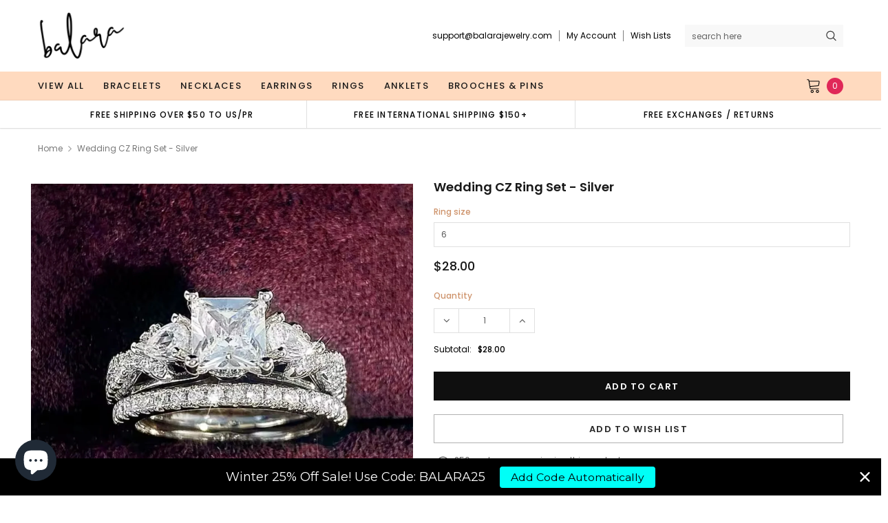

--- FILE ---
content_type: text/javascript
request_url: https://balarajewelry.com/cdn/shop/t/4/assets/jewelias.min.js?v=6205782163085242181613126317
body_size: 12425
content:
!function(m){var o=m("body"),i=(m("body"),m(document)),t=m("#showLeftPush"),a=(m("#cartToggle"),m("#dropdown-cart")),n=m(".nav-customer"),s=m(".wrapper-top-cart"),e=a.find(".no-items"),r=a.find(".has-items"),l=a.find(".mini-products-list"),d=localStorage.getItem("items")?JSON.parse(localStorage.getItem("items")):[];function c(e){e.change(function(){var e=m(this).closest(".swatch").attr("data-option-index"),t=m(this).val();m(this).closest("form").find(".single-option-selector").eq(e).val(t).trigger("change")})}if(m(".wrapper-overlay"),m(".collection-sidebar").length&&History.Adapter.bind(window,"statechange",function(){if(History.getState(),!v.isSidebarAjaxClick){v.sidebarParams();var e=v.sidebarCreateUrl();v.sidebarGetContent(e)}v.isSidebarAjaxClick=!1}),window.use_color_swatch&&(c(m(".swatch :radio")),Shopify.productOptionsMap={},Shopify.quickViewOptionsMap={},Shopify.updateOptionsInSelector=function(e,t){switch(Shopify.optionsMap=".product"===t?Shopify.productOptionsMap:Shopify.quickViewOptionsMap,e){case 0:var i="root",o=m(t+".single-option-selector:eq(0)");break;case 1:i=m(t+" .single-option-selector:eq(0)").val(),o=m(t+" .single-option-selector:eq(1)");break;case 2:i=m(t+" .single-option-selector:eq(0)").val(),i+=" / "+m(t+" .single-option-selector:eq(1)").val(),o=m(t+" .single-option-selector:eq(2)")}var a=o.val();o.empty();var n=Shopify.optionsMap[i];if(n&&n.length){for(var s=0;s<n.length;s++){var r=n[s],l=m("<option></option>").val(r).html(r);o.append(l)}m(t+' .swatch[data-option-index="'+e+'"] .swatch-element').each(function(){-1!==m.inArray(m(this).attr("data-value"),n)?m(this).removeClass("soldout").find(":radio").removeAttr("disabled","disabled"):m(this).addClass("soldout").find(":radio").removeAttr("checked").attr("disabled","disabled")}),-1!==m.inArray(a,n)&&o.val(a),o.trigger("change")}},Shopify.linkOptionSelectors=function(e,t){Shopify.optionsMap=".product"===t?Shopify.productOptionsMap:Shopify.quickViewOptionsMap;for(var i=0;i<e.variants.length;i++){var o=e.variants[i];if(o.available){if(Shopify.optionsMap.root=Shopify.optionsMap.root||[],Shopify.optionsMap.root.push(o.option1),Shopify.optionsMap.root=Shopify.uniq(Shopify.optionsMap.root),1<e.options.length){var a=o.option1;Shopify.optionsMap[a]=Shopify.optionsMap[a]||[],Shopify.optionsMap[a].push(o.option2),Shopify.optionsMap[a]=Shopify.uniq(Shopify.optionsMap[a])}3===e.options.length&&(a=o.option1+" / "+o.option2,Shopify.optionsMap[a]=Shopify.optionsMap[a]||[],Shopify.optionsMap[a].push(o.option3),Shopify.optionsMap[a]=Shopify.uniq(Shopify.optionsMap[a]))}}Shopify.updateOptionsInSelector(0,t),1<e.options.length&&Shopify.updateOptionsInSelector(1,t),3===e.options.length&&Shopify.updateOptionsInSelector(2,t),m(t+" .single-option-selector:eq(0)").change(function(){return Shopify.updateOptionsInSelector(1,t),3===e.options.length&&Shopify.updateOptionsInSelector(2,t),!0}),m(t+" .single-option-selector:eq(1)").change(function(){return 3===e.options.length&&Shopify.updateOptionsInSelector(2,t),!0})}),m(document).ready(function(){i.ajaxStart(function(){v.isAjaxLoading=!0}),i.ajaxStop(function(){v.isAjaxLoading=!1}),v.init(),m(document).on("shopify:section:load",v.initRelatedProductSlider).on("shopify:section:unload",v.initRelatedProductSlider).on("shopify:section:load",v.initProductSidebarSlider).on("shopify:section:unload",v.initProductSidebarSlider).on("shopify:section:load",v.initProductMoreview).on("shopify:section:unload",v.initProductMoreview).on("shopify:section:load",v.Page_brands).on("shopify:section:unload",v.Page_brands).on("shopify:section:load",v.initMobileMenu).on("shopify:section:unload",v.initMobileMenu).on("shopify:section:load",v.SlicksliderHP).on("shopify:section:unload",v.SlicksliderHP).on("shopify:section:load",v.initQuickView).on("shopify:section:unload",v.initQuickView).on("shopify:section:load",v.initslideshow).on("shopify:section:unload",v.initslideshow),m(document).on("click touchstart",function(e){var t=m(".lookbook-modal"),i=m(".hd-option");!t.is(e.target)&&0===t.has(e.target).length&&!i.is(e.target)&&0===i.has(e.target).length&&1024<window.innerWidth&&v.closeLookBookPopup()})}),m(window).off("resize.mobileMenu").on("resize.mobileMenu",function(){v.initMobileMenu()}),m(window).off("resize.initDropdownFooter").on("resize.initDropdownFooter",function(){v.initDropdownFooterMenu()}),m(document).keyup(function(e){27==e.keyCode&&(v.closeLookBookPopup(),clearTimeout(v.jeweliasTimeout),m(".modal").is(":visible")&&m(".modal").fadeOut(500))}),m(".template-collection").length||m(".template-product").length||m(".template-blog").length||m(".template-article").length){var p,u=m(window).width();m(window).off("resize.sidebarInitToggle").on("resize.sidebarInitToggle",function(){clearTimeout(p),p=setTimeout(function(){u!==m(window).width()&&(u=m(window).width())},50)})}var v={jeweliasTimeout:null,isSidebarAjaxClick:!1,isAjaxLoading:!1,init:function(){this.cookie_popup(),this.closeproductcms(),this.initSearchToggle(),this.initMobileMenu(),this.appendCustomerDropdownMobile(),this.appendCartDropdownMobile(),this.openCustomerDropDownMobile(),this.MultiOption(),this.initDropdownLogin(),this.initLookBookProduct(),this.initDropdownCart(),this.closeDropdown(),this.initColorSwatchGrid(),this.initScrollTop(),this.closeModal(),this.initAddToCart(),this.initQuickView(),this.initFixedTopMenu(),this.initDropdownSearch(),this.initDropdownMenu(),this.initDropdownFooterMenu(),this.SlicksliderHP(),this.slider_megamenu(),this.slider_promotion_bar(),this.initWishListIcons(),this.doAddOrRemoveWishlish(),m(".template-index").length&&this.initToDay(),(m(".template-index").length||m(".lookbook-content").length)&&this.initslideshow(),(m(".template-collection").length||m(".template-product").length||m(".template-blog").length||m(".template-article").length)&&(this.initProductSidebarSlider(),this.sidebarInitToggle()),m(".template-collection").length&&(this.initSidebar(),this.initToolbar(),this.sidebarMapPaging(),this.initInfiniteScrolling(),this.hide_filter()),m(".template-product").length&&(this.initProductMoreview(),this.initRelatedProductSlider(),this.initProductAddToCart(),this.initZoom(),this.initEventPopupNextPrevProduct(),this.initStickyAddtoCart(),this.initLookbookProductDescription()),m(".template-cart").length&&(this.initCartQty(),this.featuredproduct(m(".best-sell-product"))),m(".template-search").length&&(this.sidebarMapPaging(),this.sidebarParams(),this.initInfiniteScrolling()),m(".brands-page").length&&this.Page_brands(),m(".template-article").length&&this.initLookbookProductDescription(),m(".template-page").length&&m(".wishlist-page").length&&this.initWishLists()},cookie_popup:function(){m("#accept-cookies").show(),"closed"==m.cookie("cookieMessage")&&m("#accept-cookies").remove(),m("#accept-cookies .btn-accept").bind("click",function(){m("#accept-cookies").remove(),m.cookie("cookieMessage","closed",{expires:1,path:"/"})})},closeproductcms:function(){"closed"==m.cookie("closeproductcms")&&m(".product-cms-custom").remove(),m(".product-cms-custom a.close_cms").bind("click",function(){m(".product-cms-custom").remove(),m.cookie("closeproductcms","closed",{expires:1,path:"/"})})},initSearchToggle:function(){var e=m(".menu-mobile .searchToggle"),t=m(".site-header .header-wrapper .column-right .header-search");e.length&&e.off("click.initSearchToggle").on("click.initSearchToggle",function(e){e.preventDefault(),e.stopPropagation(),t.toggle(),m("html").toggleClass("open-search"),m(".header-wrapper .menu-mobile").toggleClass("search-open"),s.hasClass("is-open")&&s.removeClass("is-open"),n.hasClass("is-open")&&(n.removeClass("is-open"),m(".userToggle").removeClass("is-open"),m("html").removeClass("customer-open")),m("html").hasClass("menu-open")&&(m("html").css({overflow:""}),m("html").removeClass("menu-open"),m(".header-wrapper .menu-mobile").removeClass("open_menu"),m(".site-nav-dropdown").removeClass("open-menu"),m(".site-nav .dropdow-lv2").removeClass("open-menu"),m(".site-nav .top-brands").removeClass("open-menu"))})},initMobileMenu:function(){window.innerWidth<1025?t.is(":visible")&&(m(".site-header").outerHeight(),o.off("click.toggleNav","#showLeftPush").on("click.toggleNav","#showLeftPush",function(e){e.preventDefault(),e.stopPropagation(),m(".search-results").is(":visible")&&m(".search-results").hide(),m("html").hasClass("open-search")&&(m("html").removeClass("open-search"),m(".header-wrapper .menu-mobile").removeClass("search-open"),m(".header-search").hide()),s.hasClass("is-open")&&s.removeClass("is-open"),n.hasClass("is-open")&&(n.removeClass("is-open"),m(".userToggle").removeClass("is-open"),m("html").removeClass("customer-open")),t.toggleClass("open"),m(".header-wrapper .menu-mobile").toggleClass("open_menu"),m("html").toggleClass("menu-open"),m("html").hasClass("menu-open")?m("html").css({overflow:"hidden"}):(m("html").css({overflow:""}),m(".navigation .site-nav .site-nav-dropdown.open-menu, .navigation .site-nav .site-nav-dropdown .inner ul.dropdow-lv2.open-menu, .navigation .site-nav .site-nav-dropdown .top-brands").removeClass("open-menu").css({overflow:""}),m(".navigation .site-nav .icon-dropdown").removeClass("mobile-toggle-open")),m(".wrap-overlay, .wrapper-left .close-menu").on("click",function(){m(".header-wrapper .menu-mobile").removeClass("open_menu"),m("#showLeftPush").removeClass("open"),m(".site-nav-dropdown").removeClass("open-menu"),m(".dropdow-lv2").removeClass("open-menu"),m(".site-nav .top-brands").removeClass("open-menu"),m("html").removeClass("menu-open"),m("html").css({overflow:""}),m(".navigation .site-nav .site-nav-dropdown.open-menu, .navigation .site-nav .site-nav-dropdown .inner ul.dropdow-lv2.open-menu, .navigation .site-nav .site-nav-dropdown .top-brands").removeClass("open-menu").css({overflow:""}),m(".navigation .site-nav .icon-dropdown").removeClass("mobile-toggle-open")})}),v.initDropdownMenuMobile(),m(".ft-multi-cur").prependTo(m(".wrapper-navigation .hd-option"))):m(".wrapper-navigation .hd-option .ft-multi-cur").hide()},initDropdownMenuMobile:function(){if(window.innerWidth<1025){var e=m(".site-nav .dropdown, .site-nav .inner-wrap"),t=m(".site-nav .menu-mb-title"),i=m(".site-nav .dropdown a .icon-dropdown");dropdown=m(".site-nav li.dropdown"),dropdown2=m(".site-nav .inner-wrap"),dropdownTopBrand=m(".site-nav .top-brands"),i.off("click.current").on("click.current",function(e){e.preventDefault(),e.stopPropagation(),m(this).parent().next(".site-nav-dropdown, .dropdow-lv2").addClass("open-menu")}),e.find("a").on("click",function(e){e.stopPropagation()}),t.off("click.closeMenu").on("click.closeMenu",function(e){e.preventDefault(),e.stopPropagation(),m(this).parent().removeClass("open-menu")})}dropdown.off("click.current").on("click.current",function(e){e.preventDefault(),e.stopPropagation(),m(this).children(".site-nav-dropdown").addClass("open-menu")}),dropdown2.off("click.current").on("click.current",function(e){e.preventDefault(),e.stopPropagation(),m(this).children(".dropdow-lv2").addClass("open-menu")}),dropdownTopBrand.off("click.current").on("click.current",function(e){e.preventDefault(),e.stopPropagation(),m(this).toggleClass("open-menu")})},appendCustomerDropdownMobile:function(){window.innerWidth<1025&&m("#dropdown-customer").appendTo(".wrapper-container")},appendCartDropdownMobile:function(){window.innerWidth<768&&m(".wrapper-top-cart").appendTo(".wrapper-container")},initFixedTopMenu:function(){m(".fix-top").length&&1024<m(window).width()&&(m(".wrapper-navigation-sticky").on("sticky-start",function(){m("body").addClass("fixed_top")}),m(".wrapper-navigation-sticky").on("sticky-end",function(){m("body").removeClass("fixed_top")}),m(".wrapper-navigation-sticky").sticky({topSpacing:0,zIndex:100}))},initDropdownSearch:function(){m(".header-search .searchToggle").click(function(){m(".header-search .search-form").addClass("open_sear"),m("body").addClass("opensearfix")}),m(".header-search .icon-close-fix").click(function(){m(".header-search .search-form").is(":visible")&&(m(".header-search .search-form").removeClass("open_sear"),m("body").removeClass("opensearfix"))}),m(".header-search .search-form .bg-search").click(function(){m(".header-search .search-form").removeClass("open_sear"),m("body").removeClass("opensearfix"),m("html").removeClass("open-search"),m(".header-wrapper .menu-mobile").removeClass("search-open"),m(".header-search").hide()})},initDropdownMenu:function(){m(".nav-bar .site-nav .item").on("mouseover",function(e){m(".wrapper-navigation").addClass("overlay-open")}),m(".nav-bar .site-nav .item").on("mouseleave",function(e){m(".wrapper-navigation").removeClass("overlay-open")})},openCustomerDropDownMobile:function(e,t){m(".customer-links .userToggle").click(function(){m(window).width()<1025&&m("html").addClass("customer-open")})},doOpenDropdown:function(e,t){e.off("click.toogleDropdown").on("click.toogleDropdown",function(e){e.preventDefault(),e.stopPropagation(),m(".search-results").is(":visible")&&m(".search-results").hide(),m("html").hasClass("open-search")&&(m("html").removeClass("open-search"),m(".header-wrapper .menu-mobile").removeClass("search-open"),m(".header-search").hide()),m("html").hasClass("menu-open")&&(m("html").removeClass("menu-open"),m("html").css({overflow:""}),m(".header-wrapper .menu-mobile").removeClass("open_menu"),m(".site-nav-dropdown").removeClass("open-menu"),m(".site-nav .dropdow-lv2").removeClass("open-menu"),m(".site-nav .top-brands").removeClass("open-menu")),".nav-customer"==t?s.hasClass("is-open")&&(s.removeClass("is-open"),m(".userToggle").removeClass("is-open"),m("html").removeClass("customer-open")):".wrapper-top-cart"==t&&n.hasClass("is-open")&&(n.removeClass("is-open"),m(".userToggle").removeClass("is-open"),m("html").removeClass("customer-open")),m(t).toggleClass("is-open"),m(t).parent().find(".userToggle").toggleClass("is-open")})},closeDropdown:function(){i.off("click.closeDropdown").on("click.closeDropdown",function(e){(!m(e.target).closest("#dropdown-customer").length&&!m(e.target).closest(".nav-customer").length&&n.hasClass("is-open")||!m(e.target).closest("#dropdown-cart").length&&!m(e.target).closest(".wrapper-top-cart").length&&s.hasClass("is-open"))&&(s.removeClass("is-open"),n.removeClass("is-open"),m(".userToggle").removeClass("is-open"),m("html").removeClass("customer-open"))}),m("#dropdown-customer .close-menu").on("click",function(){m(".customer-links .userToggle").removeClass("is-open"),m(".customer-links .nav-customer").removeClass("is-open"),m("html").removeClass("customer-open")}),m(".wrapper-top-cart .close-menu").on("click",function(){m(".wrapper-top-cart").removeClass("is-open")})},initDropdownLogin:function(){v.doOpenDropdown(m(".header-wrapper .userToggle"),".nav-customer")},MultiOption:function(){var e=m(".lang-currency-groups .lang-switcher").find(".active").text().trim();m(".lang-currency-groups .hd_lang").text(e);var t=m(".lang-currency-groups #currencies").find(".active").text().trim();m(".lang-currency-groups .hd_currency").text(t);var i=m(".lang-currency-groups .lang-switcher").find(".active img").attr("data-src");m(".lang-currency-groups .lang-switcher .icon-lang img").attr({src:i}),m(".lang-currency-groups #currencies li").on("click",function(){var e=m(".lang-currency-groups #currencies").find(".active").text();m(".lang-currency-groups .hd_currency").text(e)}),m(document).click(function(e){var t=m(".footer-middle .lang-currency-groups.ft-multi-cur .lang-switcher");t.is(e.target)||0!==t.has(e.target).length||m(".footer-middle .lang-currency-groups .lang-switcher .language").slideUp(300)}),m(".footer-middle .lang-currency-groups.ft-multi-cur .lang-switcher").on("click",function(){m(".footer-middle .lang-currency-groups .lang-switcher .language").slideToggle(300)}),m(document).click(function(e){var t=m(".footer-middle .ft-multi-cur .currency-groups");t.is(e.target)||0!==t.has(e.target).length||m(".footer-middle .lang-currency-groups .currency-groups #currencies").slideUp(300)}),m(".footer-middle .lang-currency-groups.ft-multi-cur .currency-groups").on("click",function(){m(".footer-middle .lang-currency-groups .currency-groups #currencies").slideToggle(300)})},slider_megamenu:function(){m(".featuredProductCarousel").length&&m(".featuredProductCarousel").slick({infinite:!0,slidesToShow:1,slidesToScroll:1,dots:!0,arrows:!1,autoplay:!0}),m(".site-nav li").mouseover(function(){m(".featuredProductCarousel").get(0).slick.setPosition()})},slider_promotion_bar:function(){m(".promotion-bar .block-item-list").length&&m(".promotion-bar .block-item-list").slick({infinite:!0,slidesToShow:3,slidesToScroll:3,dots:!1,arrows:!0,autoplay:!0,nextArrow:'<button type="button" class="slick-next"><svg version="1.1" id="Capa_1" xmlns="http://www.w3.org/2000/svg" xmlns:xlink="http://www.w3.org/1999/xlink" x="0px" y="0px" width="284.935px" height="284.936px" viewBox="0 0 284.935 284.936" style="enable-background:new 0 0 284.935 284.936;" xml:space="preserve"><path d="M222.701,135.9L89.652,2.857C87.748,0.955,85.557,0,83.084,0c-2.474,0-4.664,0.955-6.567,2.857L62.244,17.133 c-1.906,1.903-2.855,4.089-2.855,6.567c0,2.478,0.949,4.664,2.855,6.567l112.204,112.204L62.244,254.677 c-1.906,1.903-2.855,4.093-2.855,6.564c0,2.477,0.949,4.667,2.855,6.57l14.274,14.271c1.903,1.905,4.093,2.854,6.567,2.854 c2.473,0,4.663-0.951,6.567-2.854l133.042-133.044c1.902-1.902,2.854-4.093,2.854-6.567S224.603,137.807,222.701,135.9z"/></svg></button>',prevArrow:'<button type="button" class="slick-prev"><svg version="1.1" id="Capa_1" xmlns="http://www.w3.org/2000/svg" xmlns:xlink="http://www.w3.org/1999/xlink" x="0px" y="0px" width="284.935px" height="284.936px" viewBox="0 0 284.935 284.936" style="enable-background:new 0 0 284.935 284.936;" xml:space="preserve"><path d="M110.488,142.468L222.694,30.264c1.902-1.903,2.854-4.093,2.854-6.567c0-2.474-0.951-4.664-2.854-6.563L208.417,2.857 C206.513,0.955,204.324,0,201.856,0c-2.475,0-4.664,0.955-6.567,2.857L62.24,135.9c-1.903,1.903-2.852,4.093-2.852,6.567 c0,2.475,0.949,4.664,2.852,6.567l133.042,133.043c1.906,1.906,4.097,2.857,6.571,2.857c2.471,0,4.66-0.951,6.563-2.857 l14.277-14.267c1.902-1.903,2.851-4.094,2.851-6.57c0-2.472-0.948-4.661-2.851-6.564L110.488,142.468z"/></svg></button>',speed:1e3,responsive:[{breakpoint:1025,settings:{arrows:!0}},{breakpoint:768,settings:{slidesToShow:1,slidesToScroll:1,arrows:!0}},{breakpoint:571,settings:{slidesToShow:1,slidesToScroll:1,arrows:!0}}]})},initslideshow:function(e,t,i,o){m(".slideslick").each(function(){var e=m(this),t=m(this).data("auto"),i=m(this).data("speed"),o=m(this).data("transition");v.slideshow(e,t,i,o)})},slideshow:function(e,t,i,o){e.length&&(e.not(".slick-initialized").slick({slidesToShow:1,slidesToScroll:1,autoplay:t,autoplaySpeed:i,fade:o,adaptiveHeight:!0,arrows:!0,nextArrow:'<button type="button" class="slick-next"><svg version="1.1" xmlns="http://www.w3.org/2000/svg" xmlns:xlink="http://www.w3.org/1999/xlink" width="30" height="30" viewBox="0 0 20 20"><path d="M5 20c-0.128 0-0.256-0.049-0.354-0.146-0.195-0.195-0.195-0.512 0-0.707l8.646-8.646-8.646-8.646c-0.195-0.195-0.195-0.512 0-0.707s0.512-0.195 0.707 0l9 9c0.195 0.195 0.195 0.512 0 0.707l-9 9c-0.098 0.098-0.226 0.146-0.354 0.146z"></path></svg></button>',prevArrow:'<button type="button" class="slick-prev"><svg version="1.1" xmlns="http://www.w3.org/2000/svg" xmlns:xlink="http://www.w3.org/1999/xlink" width="30" height="30" viewBox="0 0 20 20"><path d="M14 20c0.128 0 0.256-0.049 0.354-0.146 0.195-0.195 0.195-0.512 0-0.707l-8.646-8.646 8.646-8.646c0.195-0.195 0.195-0.512 0-0.707s-0.512-0.195-0.707 0l-9 9c-0.195 0.195-0.195 0.512 0 0.707l9 9c0.098 0.098 0.226 0.146 0.354 0.146z"></path></svg></button>',speed:1e3,dots:!0,responsive:[{breakpoint:1025,settings:{arrows:!1}}]}),m(e).on("afterChange",function(e,t,i){v.closeLookBookPopup()}))},featuredproduct:function(e){e.each(function(){var e=m(this).find(".products-grid");e.length&&e.not(".slick-initialized").slick({slidesToShow:e.data("row"),slidesToScroll:e.data("row"),arrows:!0,nextArrow:'<button type="button" class="slick-next"><svg xmlns="http://www.w3.org/2000/svg" xmlns:xlink="http://www.w3.org/1999/xlink" version="1.1" id="Layer_1" x="0px" y="0px" viewBox="0 0 17 33" xml:space="preserve"><g id="e4eb89a6-f885-43b8-9259-0d6b1516fab0"><g id="_x38_e584754-6657-46f1-a9d8-2cfd6623b552"><g><polygon points="14.9,14.5 0,0 0,3.7 11.1,14.5 13.2,16.5 11.1,18.5 0,29.3 0,33 14.9,18.5 17,16.5 "/></g></g></g></svg></button>',prevArrow:'<button type="button" class="slick-prev"><svg xmlns="http://www.w3.org/2000/svg" viewBox="0 0 17 33"><g id="7f9a1925-e8c7-4614-8787-3c6095a9f6e1" data-name="Layer 2"><g id="c9b7920a-81fa-4bfe-ad13-4da717c6854b" data-name="Layer 1"><g id="c2d982ff-0cf6-4220-b365-47f30d708fea" data-name="e4eb89a6-f885-43b8-9259-0d6b1516fab0"><g id="f51d455e-6b9c-4c4e-96db-a5004582beda" data-name="8e584754-6657-46f1-a9d8-2cfd6623b552"><polygon points="0 16.5 2.1 18.5 17 33 17 29.3 5.9 18.5 3.8 16.5 5.9 14.5 17 3.7 17 0 2.1 14.5 0 16.5"/></g></g></g></g></svg></button>',speed:1e3,responsive:[{breakpoint:1025,settings:{slidesToShow:3,slidesToScroll:3,dots:!0,arrows:!1}},{breakpoint:767,settings:{slidesToShow:2,slidesToScroll:2,dots:!0,arrows:!1}},{breakpoint:360,settings:{slidesToShow:1,slidesToScroll:1,dots:!0,arrows:!1}}]})})},closeLookBookPopup:function(){m(".lookbook-modal").fadeOut(100)},initLookbookProductDescription:function(){m(".product-lookbook:not(.grouped-lb)").find(".glyphicon").length&&m(document).on("click",".product-lookbook .glyphicon",function(e){e.preventDefault(),e.stopPropagation();m(this).data("text");var t=$(this).parent().data("handle"),i=m(this);v.doAjaxLookbookProductDescription(t,i),m(".lookbook-modal .close-modal").on("click",function(){v.closeLookBookPopup()})})},doAjaxLookbookProductDescription:function(e,t){if(1024<window.innerWidth){var i=(a=m(t).offset()).top+10+"px",o=(n=a.left)+40+"px";t.closest(".product-lookbook").innerWidth()-n<290&&(o=n-290+"px")}else{var a,n;i=(a=m(t).offset()).top,o=(n=a.left)+40+"px",t.closest(".product-lookbook").innerWidth()-n<290&&(o=n-290+"px")}m.ajax({type:"get",url:"/products/"+e+"?view=json",success:function(e){m(".lookbook-modal").addClass("lb-des").fadeIn(500).css({left:o,top:i}),m(".lookbook-modal .lookbook-content").html(e),v.translateBlock(".lookbook-content"),m(".ajax-lookbook-modal").fadeIn(500)},error:function(e,t){v.hideLoading(),m(".ajax-error-message").text(m.parseJSON(e.responseText).description),v.showModal(".ajax-error-modal")}})},Slickslider:function(e,t,i,o,a,n,s,r,l,d,c){e.not(".slick-initialized").slick({infinite:!1,slidesToShow:t,slidesToScroll:1,arrows:n,dots:s,fade:l,autoplay:r,autoplaySpeed:5e3,nextArrow:'<button type="button" class="slick-next"><svg xmlns="http://www.w3.org/2000/svg" xmlns:xlink="http://www.w3.org/1999/xlink" version="1.1" id="Layer_1" x="0px" y="0px" viewBox="0 0 17 33" xml:space="preserve"><g id="e4eb89a6-f885-43b8-9259-0d6b1516fab0"><g id="_x38_e584754-6657-46f1-a9d8-2cfd6623b552"><g><polygon points="14.9,14.5 0,0 0,3.7 11.1,14.5 13.2,16.5 11.1,18.5 0,29.3 0,33 14.9,18.5 17,16.5 "/></g></g></g></svg></button>',prevArrow:'<button type="button" class="slick-prev"><svg xmlns="http://www.w3.org/2000/svg" viewBox="0 0 17 33"><g id="7f9a1925-e8c7-4614-8787-3c6095a9f6e1" data-name="Layer 2"><g id="c9b7920a-81fa-4bfe-ad13-4da717c6854b" data-name="Layer 1"><g id="c2d982ff-0cf6-4220-b365-47f30d708fea" data-name="e4eb89a6-f885-43b8-9259-0d6b1516fab0"><g id="f51d455e-6b9c-4c4e-96db-a5004582beda" data-name="8e584754-6657-46f1-a9d8-2cfd6623b552"><polygon points="0 16.5 2.1 18.5 17 33 17 29.3 5.9 18.5 3.8 16.5 5.9 14.5 17 3.7 17 0 2.1 14.5 0 16.5"/></g></g></g></g></svg></button>',speed:500,responsive:[{breakpoint:1025,settings:{slidesToShow:i,slidesToScroll:1,dots:c,arrows:d,autoplay:r}},{breakpoint:991,settings:{slidesToShow:o,slidesToScroll:1,dots:c,arrows:d,autoplay:r}},{breakpoint:767,settings:{slidesToShow:a,slidesToScroll:1,dots:c,arrows:d,autoplay:r}},{breakpoint:370,settings:{slidesToShow:1,slidesToScroll:1,dots:c,arrows:d,autoplay:r}}]})},SlicksliderHP:function(){m(".has-slick").each(function(){var e=m(this),t=m(this).data("row"),i=m(this).data("rowtb"),o=m(this).data("rowtblg"),a=m(this).data("rowbm");if(m(this).hasClass("not-arrows"))var n=!1,s=!0,r=!0,l=m(this).data("fade");else l=r=s=!(n=!0);if(m(this).hasClass("has-arrows"))var d=!1,c=!0;else c=!(d=!1);v.Slickslider(e,t,i,o,a,n,s,r,l,d,c)})},clickDropdownCart:function(){v.doOpenDropdown(m(".wrapper-navigation .cartToggle"),".wrapper-top-cart")},initDropdownCart:function(){v.clickDropdownCart(),v.checkItemsInDropdownCart(),v.removeItemDropdownCart()},initColorSwatchGrid:function(){m(window).width(),m(document).on("click",".item-swatch li label",function(){m(".item-swatch li label").removeClass("active"),m(this).addClass("active");var e=m(this).data("img");return m(this).parents(".product-item").find(".product-grid-image img.images-one").attr({src:e}),!1})},initScrollTop:function(){m(window).scroll(function(){220<m(this).scrollTop()?m("#back-top").fadeIn(400):m("#back-top").fadeOut(400)}),m("#back-top").off("click.scrollTop").on("click.scrollTop",function(e){return e.preventDefault(),e.stopPropagation(),m("html, body").animate({scrollTop:0},400),!1})},initProductSidebarSlider:function(){m(".sidebar .widget-featured-product").each(function(){var e=m(this).find(".products-grid");e.length&&!e.hasClass("slick-initialized")&&e.slick({dots:!0,slidesToScroll:1,slidesToShow:1,verticalSwiping:!1,nextArrow:'<button type="button" class="slick-next"><svg xmlns="http://www.w3.org/2000/svg" xmlns:xlink="http://www.w3.org/1999/xlink" version="1.1" id="Layer_1" x="0px" y="0px" viewBox="0 0 17 33" xml:space="preserve"><g id="e4eb89a6-f885-43b8-9259-0d6b1516fab0"><g id="_x38_e584754-6657-46f1-a9d8-2cfd6623b552"><g><polygon points="14.9,14.5 0,0 0,3.7 11.1,14.5 13.2,16.5 11.1,18.5 0,29.3 0,33 14.9,18.5 17,16.5 "/></g></g></g></svg></button>',prevArrow:'<button type="button" class="slick-prev"><svg xmlns="http://www.w3.org/2000/svg" viewBox="0 0 17 33"><g id="7f9a1925-e8c7-4614-8787-3c6095a9f6e1" data-name="Layer 2"><g id="c9b7920a-81fa-4bfe-ad13-4da717c6854b" data-name="Layer 1"><g id="c2d982ff-0cf6-4220-b365-47f30d708fea" data-name="e4eb89a6-f885-43b8-9259-0d6b1516fab0"><g id="f51d455e-6b9c-4c4e-96db-a5004582beda" data-name="8e584754-6657-46f1-a9d8-2cfd6623b552"><polygon points="0 16.5 2.1 18.5 17 33 17 29.3 5.9 18.5 3.8 16.5 5.9 14.5 17 3.7 17 0 2.1 14.5 0 16.5"/></g></g></g></g></svg></button>'})})},sidebarParams:function(){if(Shopify.queryParams={},location.search.length)for(var e,t=0,i=location.search.substr(1).split("&");t<i.length;t++)1<(e=i[t].split("=")).length&&(Shopify.queryParams[decodeURIComponent(e[0])]=decodeURIComponent(e[1]))},showLoading:function(){m(".loading-modal").show()},hideLoading:function(){m(".loading-modal").hide()},showModal:function(e){m(e).fadeIn(500),v.jeweliasTimeout=setTimeout(function(){m(e).fadeOut(500)},5e3)},closeModal:function(){m(".continue-shopping").click(function(){clearTimeout(v.ellaTimeout),m(".ajax-success-modal").fadeOut(500)}),m(".close-modal").click(function(e){e.preventDefault(),e.stopPropagation(),clearTimeout(v.jeweliasTimeout),m(".ajax-success-modal").fadeOut(500)})},checkNeedToConvertCurrency:function(){return window.show_multiple_currencies&&Currency.currentCurrency!=shopCurrency},sidebarMapEvents:function(){v.sidebarMapCategories(),v.sidebarMapTagEvents()},toolbarMapEvents:function(){v.sidebarParams(),v.sidebarMapView(),v.sidebarMapSorting()},initSidebar:function(){m(".collection-sidebar").length&&(v.sidebarParams(),v.sidebarMapEvents(),v.sidebarMapClear(),v.sidebarMapClearAll())},initToolbar:function(){v.initDropdownFilterSortby(),v.toolbarMapEvents()},sidebarMapPaging:function(){o.off("click.initMapPaging",".pagination-page a").on("click.initMapPaging",".pagination-page a",function(e){var t=m("head title").text();e.preventDefault(),e.stopPropagation();var i=m(this).attr("href").match(/page=\d+/g);if(i&&(Shopify.queryParams.page=parseInt(i[0].match(/\d+/g)),Shopify.queryParams.page)){var o=v.sidebarCreateUrl();v.isSidebarAjaxClick=!0,History.pushState({param:Shopify.queryParams},o,o),t=m("head title").text(t),v.sidebarGetContent(o);var a=m(".template-collection .row-bt, .search-page").offset().top;m("body,html").animate({scrollTop:a},600)}})},initInfiniteScrolling:function(){var i=m(".infinite-scrolling");0<i.length&&(o.off("click.initInfiniteScrolling",".infinite-scrolling a").on("click.initInfiniteScrolling",".infinite-scrolling a",function(e){e.preventDefault(),e.stopPropagation(),m(this).hasClass("disabled")||v.doInfiniteScrolling()}),window.infinity_scroll_feature&&(window.infinitPos=0,m(window).scroll(function(e){var t=i.offset().top;m(this).scrollTop()>t-600&&1e3<m(this).scrollTop()-window.infinitPos&&(window.infinitPos=m(this).scrollTop(),m(".infinite-scrolling a").trigger("click"),e.stopPropagation(),e.preventDefault())})))},doInfiniteScrolling:function(e){var o=m(".block-row .products-grid");if(o.length||(o=m(".block-row .product-list")),o){var a=m(".infinite-scrolling a");m.ajax({type:"GET",url:a.attr("href"),beforeSend:function(){v.showLoading()},success:function(e){v.hideLoading();var t=m(e).find(".block-row .products-grid");if(t.length||(t=m(e).find(".block-row .product-list")),t.length){if(o.append(t.children()),t.each(function(e){v.initWishListIcons()}),v.translateBlock(".main-content"),0<m(e).find(".infinite-scrolling").length)a.attr("href",m(e).find(".infinite-scrolling a").attr("href"));else{var i=window.inventory_text.no_more_product;window.multi_lang&&translator.isLang2()&&(i=window.lang2.collections.general.no_more_product),a.html(i).addClass("disabled")}if(v.checkNeedToConvertCurrency()&&Currency.convertAll(window.shop_currency,m("#currencies .active").attr("data-currency"),"span.money","money_format"),0<m(".spr-badge").length)return window.SPR.registerCallbacks(),window.SPR.initRatingHandler(),window.SPR.initDomEls(),window.SPR.loadProducts(),window.SPR.loadBadges()}},error:function(e,t){v.hideLoading(),m(".ajax-error-message").text(m.parseJSON(e.responseText).description),v.showModal(".ajax-error-modal")},dataType:"html"})}},sidebarMapCategories:function(){0<m(".collection-sidebar .sidebar-links .widget-content .all-categories-list").length&&m(".collection-sidebar .sidebar-links .widget-content ul li").each(function(){m(this).children("a").hasClass("active")&&m(this).addClass("current-cat"),m(this).hasClass("current-cat")&&(m(this).children(".dropdown-cat").addClass("cat-expanded").siblings(".icon-dropdown").addClass("is-clicked"),m(this).parents(".dropdown-cat").addClass("cat-expanded").siblings(".icon-dropdown").addClass("is-clicked")),m(this).find("> .icon-dropdown").on("click",function(){m(this).parent().siblings().find("> .icon-dropdown").removeClass("is-clicked"),m(this).parent().siblings().find("> .dropdown-cat").slideUp("slow"),m(this).parent().find("> .dropdown-cat").slideToggle("slow"),m(this).hasClass("is-clicked")?m(this).removeClass("is-clicked"):m(this).addClass("is-clicked")})})},sidebarMapTagEvents:function(){m(".sidebar-tag .list-tags a, .sidebar-tag .list-tags label, .refined .selected-tag").off("click.checkedTag").on("click.checkedTag",function(e){e.preventDefault(),e.stopPropagation();var t=[];if(Shopify.queryParams.constraint&&(t=Shopify.queryParams.constraint.split("+")),!window.enable_sidebar_multiple_choice&&!m(this).prev().is(":checked")){var i,o,a=m(this).closest(".sidebar-tag, .refined-widgets").find("input:checked");a.length&&(i=a.val())&&0<=(o=t.indexOf(i))&&t.splice(o,1)}(i=m(this).prev().val())&&(0<=(o=t.indexOf(i))?t.splice(o,1):t.push(i)),t.length?Shopify.queryParams.constraint=t.join("+"):delete Shopify.queryParams.constraint,v.sidebarAjaxClick()})},sidebarMapClear:function(){m(".sidebar-tag").each(function(){var t=m(this);t.find("input:checked").length&&t.find(".clear").show().click(function(e){e.preventDefault(),e.stopPropagation();var i=[];Shopify.queryParams.constraint&&(i=Shopify.queryParams.constraint.split("+")),t.find("input:checked").each(function(){var e=m(this).val();if(e){var t=i.indexOf(e);0<=t&&i.splice(t,1)}}),i.length?Shopify.queryParams.constraint=i.join("+"):delete Shopify.queryParams.constraint,v.sidebarAjaxClick()})})},sidebarMapClearAll:function(){var e=".refined-widgets a.clear-all";m(e),o.off("click.clearAllTags",e).on("click.clearAllTags",e,function(e){e.preventDefault(),e.stopPropagation(),delete Shopify.queryParams.constraint,delete Shopify.queryParams.q,v.sidebarAjaxClick()})},sidebarMapView:function(){var e=".toolbar .view-mode .view-as";m(e),o.off("click.mapView",e).on("click.mapView",e,function(e){e.preventDefault(),e.stopPropagation(),m(this).hasClass("active")||(m(this).hasClass("list")?Shopify.queryParams.view="list":Shopify.queryParams.view="",v.sidebarAjaxClick(),m(".view-mode .view-as.active").removeClass("active"),m(this).addClass("active"))})},initDropdownFilterSortby:function(){var t=".filter-sortby .label-tab";o.off("click.dropdownFilterSortby",t).on("click.dropdownFilterSortby",t,function(e){e.preventDefault(),e.stopPropagation(),m(this).toggleClass("active").next(".dropdown-menu").toggle()}),i.off("click.hideFilterSortby").on("click.hideFilterSortby",function(e){!m(e.target).closest(".filter-sortby .dropdown-menu").length&&m(t).hasClass("active")&&m(t).removeClass("active").next(".dropdown-menu").hide()})},sidebarMapSorting:function(){var n=m(".filter-sortby li span");if(o.off("click.sortBy",".filter-sortby li span").on("click.sortBy",".filter-sortby li span",function(e){e.preventDefault(),e.stopPropagation();var t=m(this),i=t.parent(),o=t.text(),a=m(".filter-sortby .label-tab .label-text");i.hasClass("active")||(Shopify.queryParams.sort_by=m(this).attr("data-href"),v.sidebarAjaxClick(),a.text(o)),n.not(t).parent().removeClass("active"),t.parent().addClass("active"),m(".filter-sortby .label-tab").removeClass("active").next(".dropdown-menu").hide()}),Shopify.queryParams.sort_by){var e=Shopify.queryParams.sort_by,t=m(".filter-sortby span[data-href='"+e+"']").text();m(".filter-sortby .label-tab .label-text").text(t),m(".filter-sortby li.active").removeClass("active"),m(".filter-sortby span[data-href='"+e+"']").parent().addClass("active")}else t=m(".filter-sortby .dropdown-menu .active").text(),m(".filter-sortby .label-tab .label-text").text(t)},sidebarAjaxClick:function(e){var t=m("head title").text();delete Shopify.queryParams.page;var i=v.sidebarCreateUrl(e);v.isSidebarAjaxClick=!0,History.pushState({param:Shopify.queryParams},i,i),m("head title").text(t),v.sidebarGetContent(i)},sidebarCreateUrl:function(e){var t=m.param(Shopify.queryParams).replace(/%2B/g,"+");return e?""!=t?e+"?"+t:e:location.pathname+"?"+t},sidebarInitToggle:function(){m(".sidebar-label .sidebar-button"),m(".sidebar-label .sidebar-button").click(function(){m(".col-sidebar").toggleClass("open"),m("html").toggleClass("open-sidebar"),m(".wrap-overlay, .close-sidebar").click(function(){m("html").removeClass("open-sidebar"),m(".col-sidebar").removeClass("open")})});var e=".sidebar-custom .widget-header",t=m(e);window.innerWidth<992?t.addClass("open"):t.removeClass("open"),o.off("click.slideToogle",e).on("click.slideToogle",e,function(e){clearTimeout(v.jeweliasTimeout),v.jeweliasTimeout=setTimeout(function(){m(".widget-product .products-grid").slick("unslick"),m(".widget-product .products-grid").find(".slick-list").removeAttr("style"),v.initProductSidebarSlider()},50),m(this).toggleClass("open"),m(this).next().slideToggle()})},sidebarGetContent:function(e){v.isAjaxLoading||m.ajax({type:"get",url:e,beforeSend:function(){v.showLoading()},success:function(e){v.sidebarMapData(e),v.translateBlock(".main-content"),v.initColorSwatchGrid(),v.sidebarMapTagEvents(),v.sidebarMapClear(),v.hideLoading(),window.innerWidth<992&&m(".col-sidebar .sidebar-label").is(":visible")?m(".sidebar").removeClass("open").slideUp(600):m(".sidebar").css({display:""})},error:function(e,t){v.hideLoading(),m(".ajax-error-message").text(m.parseJSON(e.responseText).description),v.showModal(".ajax-error-modal")}})},sidebarMapData:function(e){var t=m(".col-main .products-grid");0==t.length&&(t=m(".col-main .product-list"));var i=m(e).find(".col-main .products-grid");if(0==i.length&&(i=m(e).find(".col-main .product-list")),0<i.length&&i.hasClass("products-grid"),t.replaceWith(i),v.checkNeedToConvertCurrency()&&Currency.convertAll(window.shop_currency,m("#currencies .active").attr("data-currency"),"span.money","money_format"),0<m(".toolbar .padding").length?m(".toolbar .padding").replaceWith(m(e).find(".toolbar .padding")):m(".toolbar-right").append(m(e).find(".toolbar-right .padding")),0<m(".collection-padding").length?m(".collection-padding").replaceWith(m(e).find(".collection-padding")):m(".collections-content-product").append(m(e).find(".collection-padding")),0<m(".template-search").length&&m(".padding").replaceWith(m(e).find(".padding")),m(".refined-widgets").replaceWith(m(e).find(".refined-widgets")),m(".sidebar-block").replaceWith(m(e).find(".sidebar-block")),m(".breadcrumb .bd-title").replaceWith(m(e).find(".breadcrumb .bd-title")),m(".cat-content").replaceWith(m(e).find(".cat-content")),m(".page-header h2").replaceWith(m(e).find(".page-header h2")),m("head title").text(m(e).filter("title").text()),v.initProductSidebarSlider(),v.initWishListIcons(),0<m(".spr-badge").length)return window.SPR.registerCallbacks(),window.SPR.initRatingHandler(),window.SPR.initDomEls(),window.SPR.loadProducts(),window.SPR.loadBadges()},translateBlock:function(e){window.multi_lang&&translator.isLang2()&&translator.doTranslate(e)},translateText:function(e){if(!window.multi_lang||e.indexOf("|")<0)return e;if(window.multi_lang){var t=e.split("|");return translator.isLang2()?t[1]:t[0]}},initProductMoreview:function(){m(".template-product .pro-page").hasClass("halo-product-gallery")?v.initVerticalMoreview():v.initDefaultMoreview()},initDefaultMoreview:function(){var e=m(".product .slider-for"),t=m(".product .slider-nav");if(m(".product .product-img-box").hasClass("vertical"))var i=!0;else m(".product .product-img-box").hasClass("horizontal")&&(i=!1);if(m(".template-product .sidebar").length)var o=5;else o=m(".product .product-img-box").hasClass("horizontal")?6:5;e.hasClass("slick-initialized")||t.hasClass("slick-initialized")||(e.slick({slidesToShow:1,slidesToScroll:1,arrows:!1,fade:!0,verticalSwiping:!1,asNavFor:t}),t.slick({infinite:!0,slidesToShow:o,slidesToScroll:1,vertical:i,asNavFor:e,verticalSwiping:!1,dots:!1,focusOnSelect:!0,nextArrow:'<button type="button" class="slick-next"><svg xmlns="http://www.w3.org/2000/svg" xmlns:xlink="http://www.w3.org/1999/xlink" version="1.1" id="Layer_1" x="0px" y="0px" viewBox="0 0 17 33" xml:space="preserve"><g id="e4eb89a6-f885-43b8-9259-0d6b1516fab0"><g id="_x38_e584754-6657-46f1-a9d8-2cfd6623b552"><g><polygon points="14.9,14.5 0,0 0,3.7 11.1,14.5 13.2,16.5 11.1,18.5 0,29.3 0,33 14.9,18.5 17,16.5 "/></g></g></g></svg></button>',prevArrow:'<button type="button" class="slick-prev"><svg xmlns="http://www.w3.org/2000/svg" viewBox="0 0 17 33"><g id="7f9a1925-e8c7-4614-8787-3c6095a9f6e1" data-name="Layer 2"><g id="c9b7920a-81fa-4bfe-ad13-4da717c6854b" data-name="Layer 1"><g id="c2d982ff-0cf6-4220-b365-47f30d708fea" data-name="e4eb89a6-f885-43b8-9259-0d6b1516fab0"><g id="f51d455e-6b9c-4c4e-96db-a5004582beda" data-name="8e584754-6657-46f1-a9d8-2cfd6623b552"><polygon points="0 16.5 2.1 18.5 17 33 17 29.3 5.9 18.5 3.8 16.5 5.9 14.5 17 3.7 17 0 2.1 14.5 0 16.5"/></g></g></g></g></svg></button>',responsive:[{breakpoint:1200,settings:{slidesToShow:4,slidesToScroll:1}},{breakpoint:991,settings:{slidesToShow:4,slidesToScroll:1}},{breakpoint:768,settings:{vertical:!1,slidesToShow:5,slidesToScroll:1,dots:!1,arrows:!0}},{breakpoint:380,settings:{vertical:!1,slidesToShow:4,slidesToScroll:1,dots:!1,arrows:!0}},{breakpoint:360,settings:{vertical:!1,slidesToShow:3,slidesToScroll:1,dots:!1,arrows:!0}}]}))},initVerticalMoreview:function(){var e=m(".product .slider-for"),t=m(".product .slider-nav");if(e.hasClass("slick-initialized")||t.hasClass("slick-initialized")||t.slick({infinite:!0,slidesToShow:5,slidesToScroll:1,vertical:!0,verticalSwiping:!1,dots:!1,focusOnSelect:!0,nextArrow:'<button type="button" class="slick-next"><svg xmlns="http://www.w3.org/2000/svg" xmlns:xlink="http://www.w3.org/1999/xlink" version="1.1" id="Layer_1" x="0px" y="0px" viewBox="0 0 17 33" xml:space="preserve"><g id="e4eb89a6-f885-43b8-9259-0d6b1516fab0"><g id="_x38_e584754-6657-46f1-a9d8-2cfd6623b552"><g><polygon points="14.9,14.5 0,0 0,3.7 11.1,14.5 13.2,16.5 11.1,18.5 0,29.3 0,33 14.9,18.5 17,16.5 "/></g></g></g></svg></button>',prevArrow:'<button type="button" class="slick-prev"><svg xmlns="http://www.w3.org/2000/svg" viewBox="0 0 17 33"><g id="7f9a1925-e8c7-4614-8787-3c6095a9f6e1" data-name="Layer 2"><g id="c9b7920a-81fa-4bfe-ad13-4da717c6854b" data-name="Layer 1"><g id="c2d982ff-0cf6-4220-b365-47f30d708fea" data-name="e4eb89a6-f885-43b8-9259-0d6b1516fab0"><g id="f51d455e-6b9c-4c4e-96db-a5004582beda" data-name="8e584754-6657-46f1-a9d8-2cfd6623b552"><polygon points="0 16.5 2.1 18.5 17 33 17 29.3 5.9 18.5 3.8 16.5 5.9 14.5 17 3.7 17 0 2.1 14.5 0 16.5"/></g></g></g></g></svg></button>',responsive:[{breakpoint:1199,settings:{slidesToShow:4,slidesToScroll:1,vertical:!0}},{breakpoint:991,settings:{slidesToShow:3,slidesToScroll:1,dots:!1,vertical:!0}},{breakpoint:768,settings:{slidesToShow:5,slidesToScroll:1,dots:!1,arrows:!0,vertical:!1,asNavFor:e}},{breakpoint:380,settings:{slidesToShow:4,slidesToScroll:1,dots:!1,arrows:!0,vertical:!1,asNavFor:e}},{breakpoint:360,settings:{slidesToShow:3,slidesToScroll:1,dots:!1,arrows:!0,vertical:!1,asNavFor:e}}]}),m(window).width()<=767&&(e.hasClass("slick-initialized")||e.slick({infinite:!0,slidesToShow:1,slidesToScroll:1,verticalSwiping:!1,dots:!1,arrows:!1,focusOnSelect:!0,asNavFor:t})),767<m(window).width()){var i=m(".product-img-box .slider-for .thumb img").height();i>m(".product-img-box .product-thumb-wrapper .slick-list").height()?m(".product-img-box .contain-images-pr .product-thumb-wrapper .slider-nav-wrapper").css({height:i}):m(".product-img-box .contain-images-pr .product-thumb-wrapper .slider-nav-wrapper").css({height:"auto"}),m(".halo-product-gallery").find('.contain-images-pr [href*="#img-"]').on("click",function(e){e.preventDefault(),m("html, body").animate({scrollTop:m(m(this).attr("href")).offset().top},300)})}},initRelatedProductSlider:function(){if(m(".template-product").find(".sidebar").length)var e=3;else e=5;var t=m(".related-products"),i=t.find(".products-grid");t.length&&i.slick({infinite:!1,speed:500,slidesToShow:e,slidesToScroll:1,dots:!1,nextArrow:'<button type="button" class="slick-next"><svg xmlns="http://www.w3.org/2000/svg" xmlns:xlink="http://www.w3.org/1999/xlink" version="1.1" id="Layer_1" x="0px" y="0px" viewBox="0 0 17 33" xml:space="preserve"><g id="e4eb89a6-f885-43b8-9259-0d6b1516fab0"><g id="_x38_e584754-6657-46f1-a9d8-2cfd6623b552"><g><polygon points="14.9,14.5 0,0 0,3.7 11.1,14.5 13.2,16.5 11.1,18.5 0,29.3 0,33 14.9,18.5 17,16.5 "/></g></g></g></svg></button>',prevArrow:'<button type="button" class="slick-prev"><svg xmlns="http://www.w3.org/2000/svg" viewBox="0 0 17 33"><g id="7f9a1925-e8c7-4614-8787-3c6095a9f6e1" data-name="Layer 2"><g id="c9b7920a-81fa-4bfe-ad13-4da717c6854b" data-name="Layer 1"><g id="c2d982ff-0cf6-4220-b365-47f30d708fea" data-name="e4eb89a6-f885-43b8-9259-0d6b1516fab0"><g id="f51d455e-6b9c-4c4e-96db-a5004582beda" data-name="8e584754-6657-46f1-a9d8-2cfd6623b552"><polygon points="0 16.5 2.1 18.5 17 33 17 29.3 5.9 18.5 3.8 16.5 5.9 14.5 17 3.7 17 0 2.1 14.5 0 16.5"/></g></g></g></g></svg></button>',responsive:[{breakpoint:1200,settings:{slidesToShow:3,slidesToScroll:1}},{breakpoint:1025,settings:{slidesToShow:3,slidesToScroll:1,arrows:!1,dots:!0}},{breakpoint:992,settings:{slidesToShow:3,slidesToScroll:1,arrows:!1,dots:!0}},{breakpoint:768,settings:{slidesToShow:2,slidesToScroll:1,dots:!0,arrows:!1}},{breakpoint:370,settings:{slidesToShow:1,slidesToScroll:1,dots:!0,arrows:!1}}]})},initZoom:function(){1025<=m(window).width()?m(".product-photo-container .fancybox").zoom():m(".product-photo-container .fancybox").trigger("zoom.destroy")},initToDay:function(){m(document).on("click",".add-to-day",function(e){if(e.preventDefault(),"disabled"!=m(this).attr("disabled")){var t=m(".todays-deal").attr("id");if(t=t.match(/\d+/g),window.ajax_cart){var i=m("#td-"+t+"  select[name=id]").val();i=i||m("#td-"+t+" input[name=id]").val();var o=m("#td-"+t+" form input[name=quantity]").val();o=o||1;var a=m(".todays-deal .product-title").html(),n=m(this).closest("form").data("vendor"),s=m(".todays-deal .pro-img-home .item-img img").attr("src");v.doAjaxAddToCart(i,o,a,n,s)}else m(this).closest("form").submit()}return!1})},initAddToCart:function(){window.setTimeout(function(){0<m(".add-to-cart-btn").length&&m(document).on("click",".add-to-cart-btn",function(e){if(e.preventDefault(),"disabled"!=m(this).attr("disabled")){var t=m(this).parents(".product-item"),i=(m(t).attr("id"),m(t).find(".product-grid-image").data("handle"),m(t).find("form"),$(this).closest("form").serialize());if(window.ajax_cart){var o=m(t).find(".product-title").html(),a=(m(this).closest("form").data("vendor"),m(t).find(".product-grid-image img").attr("src"));v.doAjaxAddToCart(i,o,a)}else m(this).closest("form").submit()}return!1})},1e3)},initProductAddToCart:function(){m("#product-add-to-cart").length&&o.off("click.addToCartProduct","#product-add-to-cart").on("click.addToCartProduct","#product-add-to-cart",function(e){if(e.preventDefault(),e.stopPropagation(),"disabled"!=m(this).attr("disabled"))var t=$(this).closest("form").serialize();if(window.ajax_cart){var i=m(".product-title h2").html(),o=(m(this).closest("form").data("vendor"),m('.slick-current img[id|="product-featured-image"]').attr("src")||m('.product img[id|="product-featured-image"]').attr("src"));v.doAjaxAddToCart(t,i,o)}else m(this).closest("form").submit();return!1})},doAjaxAddToCart:function(e,t,i){m.ajax({type:"post",url:"/cart/add.js",data:e,dataType:"json",beforeSend:function(){v.showLoading()},success:function(e){v.hideLoading(),m(".ajax-success-modal").find(".ajax-product-title").html(v.translateText(t)),m(".ajax-success-modal").find(".ajax-product-image").attr("src",i),m(".ajax-success-modal").find(".message-added-cart").show(),v.showModal(".ajax-success-modal"),v.updateDropdownCart()},error:function(e,t){v.hideLoading(),m(".ajax-error-message").text(m.parseJSON(e.responseText).description),v.showModal(".ajax-error-modal")}})},updateDropdownCart:function(){Shopify.getCart(function(e){v.doUpdateDropdownCart(e)})},doUpdateDropdownCart:function(e){if(m(".cartCount").text(e.item_count),a.find(".summary .price").html(Shopify.formatMoney(e.total_price,window.money_format)),l.html(""),0<e.item_count){for(var t=0;t<e.items.length;t++){var i='<li class="item" id="cart-item-{ID}"><a href="{URL}" title="{TITLE}" class="product-image"><img src="{IMAGE}" alt="{TITLE}"></a><div class="product-details"><a href="javascript:void(0)" title="Remove This Item" class="btn-remove"><svg class="icon-close" version="1.1" id="Capa_1" xmlns="http://www.w3.org/2000/svg" xmlns:xlink="http://www.w3.org/1999/xlink" x="0px" y="0px" width="357px" height="357px" viewBox="0 0 357 357" style="enable-background:new 0 0 357 357;" xml:space="preserve"><g><g><polygon points="357,35.7 321.3,0 178.5,142.8 35.7,0 0,35.7 142.8,178.5 0,321.3 35.7,357 178.5,214.2 321.3,357 357,321.3 214.2,178.5"></polygon></g></g></svg></a><p class="product-name"><a href="{URL}">{TITLE}</a></p><div class="cart-collateral"><span class="qtt">{QUANTITY} X</span><span class="price">{PRICE}</span></div></div></li>';i=(i=(i=(i=(i=(i=i.replace(/\{ID\}/g,e.items[t].id)).replace(/\{URL\}/g,e.items[t].url)).replace(/\{TITLE\}/g,v.translateText(e.items[t].product_title))).replace(/\{QUANTITY\}/g,e.items[t].quantity)).replace(/\{IMAGE\}/g,Shopify.resizeImage(e.items[t].image,"64x"))).replace(/\{PRICE\}/g,Shopify.formatMoney(e.items[t].price,window.money_format)),l.append(i)}v.removeItemDropdownCart(e),v.checkNeedToConvertCurrency()&&Currency.convertAll(window.shop_currency,m("#currencies .active").attr("data-currency"),"span.money","money_format")}v.checkItemsInDropdownCart()},removeItemDropdownCart:function(e){a.find(".btn-remove").off("click.removeCartItem").on("click.removeCartItem",function(e){e.preventDefault(),e.stopPropagation();var t=m(this).parents(".item").attr("id");t=t.match(/\d+/g),Shopify.removeItem(t,function(e){v.doUpdateDropdownCart(e)})})},checkItemsInDropdownCart:function(){l.children().length?(r.show(),e.hide()):(r.hide(),e.show())},initCartQty:function(){m(".cart-list .quantity .button").off("click.changeQuantity").on("click.changeQuantity",function(e){e.preventDefault(),e.stopPropagation();var t=m(this).siblings("input.qty").val(),i=1;m(this).hasClass("inc")?i=parseInt(t)+1:1<t&&(i=parseInt(t)-1),m(this).siblings("input.qty").val(i)})},initQuickView:function(e){function a(e,t){var i=m(".quick-view .product-item"),o=i.find(".add-to-cart-btn"),a=i.find(".price"),n=i.find(".compare-price"),s=(i.find(".total-price .total-money"),i.find(".price-saving .price-save"));if(e){if(e.available?o.removeClass("disabled").removeAttr("disabled").text(window.inventory_text.add_to_cart):o.addClass("disabled").attr("disabled","disabled").text(window.inventory_text.sold_out),a.html(Shopify.formatMoney(e.price,window.money_format)),e.compare_at_price>e.price){n.html(Shopify.formatMoney(e.compare_at_price,window.money_format)).show(),a.addClass("on-sale");var r=Math.round(100*(1-e.price/e.compare_at_price));s.html("-"+r+"%"),s.show()}else n.hide(),a.removeClass("on-sale"),s.hide();if(window.use_color_swatch)for(var l=m("#"+t.domIdPrefix).closest("form"),d=0,c=e.options.length;d<c;d++){var p=l.find('.swatch[data-option-index="'+d+'"] :radio[value="'+e.options[d]+'"]');p.size()&&(p.get(0).checked=!0)}if(window.display_quickview_availability){var u=i.find(".product-inventory span");e.available?null!=e.inventory_management?u.text(window.inventory_text.in_stock):u.text(window.inventory_text.many_in_stock):u.text(window.inventory_text.out_of_stock)}if(window.display_quickview_sku){var h=i.find(".sku-product span");e?h.text(e.sku):h.empty()}if(v.updatePricingQuickview(),e&&e.featured_image){var f=m(".quick-view .quickview-featured-image img"),g=e.featured_image,w=f[0];Shopify.Image.switchImage(g,w,function(t,e,i){t=t.replace(/\?(.*)/,""),m(".quick-view .slider-nav img").each(function(){var e=m(this).attr("src");if((e=(e=e.replace("64x76","1024x1024")).split("?")[0])==(t=t.split("?")[0]))return m(this).parent().trigger("click"),!1})})}}else o.text(window.inventory_text.unavailable).addClass("disabled").attr("disabled","disabled")}var n=m("#quickview-template");o.off("click.initQuickView",".quickview-button a").on("click.initQuickView",".quickview-button a",function(e){e.preventDefault(),e.stopPropagation(),m("body").addClass("has-popup");var t=m(this).attr("data-href")+"?view=quickview",o=m(this).attr("id");m.ajax(t,{success:function(e){n.find(".content").html(m(e)),Shopify.getProduct(o,function(i){i.available&&1<i.variants.length&&(new Shopify.OptionSelectors("product-select-"+i.id,{product:i,onVariantSelected:a}),window.use_color_swatch&&(c(n.find(".swatch :radio")),Shopify.linkOptionSelectors(i,"#quickview-template")),n.find("form.variants .selector-wrapper label").each(function(e,t){m(this).html('<span class="required">*</span>'+i.options[e].name)})),v.translateBlock("#quickview-template"),n.fadeIn(500),v.intslick(),v.initQuickviewAddToCart(),v.initZoom(),v.setAddedForWishlistIcon(o),m.getScript("https://s7.addthis.com/js/300/addthis_widget.js#pubid=ra-595b0ea2fb9c5869").done(function(){"undefined"!=typeof addthis&&(addthis.init(),addthis.layers.refresh())}),0<n.find(".qty-group").length&&n.find(".button").off("click.changeQtt").on("click.changeQtt",function(e){e.preventDefault(),e.stopPropagation();var t=n.find(".quantity").val(),i=1;m(this).hasClass("inc")?i=parseInt(t)+1:1<t&&(i=parseInt(t)-1),n.find(".quantity").val(i),v.updatePricingQuickview()}),v.checkNeedToConvertCurrency()&&Currency.convertAll(window.shop_currency,m("#currencies .active").attr("data-currency"),"span.money","money_format")})},error:function(){m("#notification-bar").text("An error occurred")}})}),i.off("click.closeQuickView").on("click.closeQuickView",".quick-view .overlay, .close-window",function(){return v.closeQuickViewPopup(),m("body").removeClass("has-popup"),!1})},updatePricingQuickview:function(){var e=/([0-9]+[.|,][0-9]+[.|,][0-9]+)/g,t=m(".quick-view .price").text().match(e);if(t||(e=/([0-9]+[.|,][0-9]+)/g,t=m(".quick-view .price").text().match(e)),t){var i=t[0],o=i.replace(/[.|,]/g,"")*parseInt(m(".quick-view input[name=quantity]").val()),a=Shopify.formatMoney(o,window.money_format);e=/([0-9]+[.|,][0-9]+[.|,][0-9]+)/g,a.match(e)||(e=/([0-9]+[.|,][0-9]+)/g),a=a.match(e)[0];var n=new RegExp(i,"g"),s=m(".quick-view .price").html().replace(n,a);m(".quick-view .total-price span").html(s),m(".quick-view .total-price .total-money").html(s)}},intslick:function(){var e=m(".quick-view .slider-for"),t=m(".quick-view .slider-nav");e.hasClass("slick-initialized")||t.hasClass("slick-initialized")||(e.slick({slidesToShow:1,slidesToScroll:1,arrows:!1,fade:!0,verticalSwiping:!1,asNavFor:t}),t.slick({infinite:!0,slidesToShow:5,slidesToScroll:1,asNavFor:e,verticalSwiping:!1,dots:!1,focusOnSelect:!0,nextArrow:'<button type="button" class="slick-next"><svg xmlns="http://www.w3.org/2000/svg" xmlns:xlink="http://www.w3.org/1999/xlink" version="1.1" id="Layer_1" x="0px" y="0px" viewBox="0 0 17 33" xml:space="preserve"><g id="e4eb89a6-f885-43b8-9259-0d6b1516fab0"><g id="_x38_e584754-6657-46f1-a9d8-2cfd6623b552"><g><polygon points="14.9,14.5 0,0 0,3.7 11.1,14.5 13.2,16.5 11.1,18.5 0,29.3 0,33 14.9,18.5 17,16.5 "/></g></g></g></svg></button>',prevArrow:'<button type="button" class="slick-prev"><svg xmlns="http://www.w3.org/2000/svg" viewBox="0 0 17 33"><g id="7f9a1925-e8c7-4614-8787-3c6095a9f6e1" data-name="Layer 2"><g id="c9b7920a-81fa-4bfe-ad13-4da717c6854b" data-name="Layer 1"><g id="c2d982ff-0cf6-4220-b365-47f30d708fea" data-name="e4eb89a6-f885-43b8-9259-0d6b1516fab0"><g id="f51d455e-6b9c-4c4e-96db-a5004582beda" data-name="8e584754-6657-46f1-a9d8-2cfd6623b552"><polygon points="0 16.5 2.1 18.5 17 33 17 29.3 5.9 18.5 3.8 16.5 5.9 14.5 17 3.7 17 0 2.1 14.5 0 16.5"/></g></g></g></g></svg></button>'}))},initQuickviewAddToCart:function(){m(".quick-view .add-to-cart-btn").length&&m(".quick-view .add-to-cart-btn").off("click.quickViewAddToCart").on("click.quickViewAddToCart",function(e){if(e.preventDefault(),e.stopPropagation(),window.ajax_cart){var t=$(this).closest("form").serialize(),i=m(".quick-view .product-title a").html(),o=m(".quick-view .quickview-featured-image .slick-current img").attr("src")||m(".quick-view .quickview-featured-image img").attr("src");m(".quick-view form.variants").data("vendor");v.doAjaxAddToCart(t,i,o),v.closeQuickViewPopup()}else m(this).closest("form").submit()})},closeQuickViewPopup:function(){m(".quick-view").fadeOut(500),m("body").removeClass("has-popup")},closeLookBookPopup:function(){m(".lookbook-modal").fadeOut(100)},initLookBookProduct:function(){m(document).on("click",".lookbook-item .pr-lb",function(){var e=m(this).data("handle"),t=m(this);v.doAjaxLookBook(e,t),m(".lookbook-modal .close-modal").on("click",function(){v.closeLookBookPopup()})})},doAjaxLookBook:function(e,t){if(1024<window.innerWidth){var i=(r=m(t).offset()).top,o=r.left,a=t.closest(".lazy-images-contain").innerWidth(),n=i+"px",s=o+22+"px";a-270<o&&(s=o-270+5+"px")}else{var r;i=(r=m(t).offset()).top,o=r.left,a=t.closest(".lazy-images-contain").innerWidth(),n=i,s=o+22+"px",a-270<o&&(s=o-270+"px")}m.ajax({url:"/products/"+e+"?view=json",success:function(e){if(m(".lookbook-modal").fadeIn(300).css({left:s,top:n}),m(".lookbook-content").html(e),v.translateBlock(".lookbook-content"),window.show_multiple_currencies&&Currency.convertAll(window.shop_currency,m("#currencies .active").attr("data-currency"),"span.money","money_format"),0<m(".spr-badge").length)return window.SPR.registerCallbacks(),window.SPR.initRatingHandler(),window.SPR.initDomEls(),window.SPR.loadProducts(),window.SPR.loadBadges()},error:function(e,t){m(".lookbook-modal").fadeOut(100),m(".ajax-error-message").text(m.parseJSON(e.responseText).description),v.showModalError(".ajax-error-modal")}})},initDropdownFooterMenu:function(){var e=m(".footer-middle .foot-title");window.innerWidth<768?e.length&&e.off("click.slideToggle").on("click.slideToggle",function(){m(this).toggleClass("show"),m(this).next().slideToggle()}):m(".footer-middle .foot-title ~ ul").css({display:""})},Page_brands:function(){m(".brands-list .brand").each(function(){var e=m(this).find(".azbrands-title h3").text().trim(),t=m(this).find("ul.brandgrid li:eq(0)").text().charAt(0);m(".azbrandstable").children().each(function(){m(this).find("a").text().trim()!=e||m(this).find("a").hasClass("readonly")||m(this).find("a").addClass("readonly")}),0==m(this).find(".azbrands-title").length&&(m(this).find("ul.brandgrid").children().appendTo(".brand-"+t+" ul.brandgrid"),m(this).remove())}),m(".azbrandstable .vendor-letter a.readonly").click(function(){var t=m(this).text();m(".brands-list .brand").hide().filter(function(e){return m(this).find("h3").text()==t}).show(),m(".azbrandstable .all-brand a").click(function(){m(".brands-list .brand").show()})}),m(".azbrandstable a.readonly").click(function(){m(".azbrandstable a").removeClass("active");var e=m(this);e.hasClass("active")||e.addClass("active");var t=m(".wrapper-header").outerHeight();m("html, body").animate({scrollTop:t},400)})},initEventPopupNextPrevProduct:function(){var i,t=m(".next-prev-product").find(".popup-pro");t.length&&t.is(":visible")&&("ontouchstart"in document?(t.off("click").on("click",function(e){i!=this&&(e.preventDefault(),e.stopPropagation(),i=this);var t=m(this).siblings(".popup-pro").find(".modal-pro");t.is(":visible")&&t.hide(),m(this).find(".modal-pro").toggle()}),m(document).on("click",function(e){!m(e.target).closest(".modal-pro").length&&t.children(".modal-pro").is(":visible")&&t.children(".modal-pro").hide()})):(t.hover(function(){m(this).find(".modal-pro").toggle()}),t.mouseleave(function(){m(this).find(".modal-pro").is(":visible")&&m(this).find(".modal-pro").hide()})))},initStickyAddtoCart:function(){var e=m("#product-selectors option:selected").val(),t=m('.sticky_form .pr-swatch[data-value="'+e+'"]').text();if(m(".pr-selectors .pr-active").text(t),m('.sticky_form .pr-swatch[data-value="'+e+'"]').addClass("active"),m(".swatch .swatch-element").each(function(e){var t=m(this).data("value");m('.swatch input.text[data-value="'+t+'"]').appendTo(m(this))}),m(".selector-wrapper").change(function(){var t=m("#product-selectors").val();if(m(".sticky_form .pr-selectors li").each(function(e){m(this).find("a").data("value")==t?m(this).find("a").addClass("active"):m(this).find("a").removeClass("active")}),m("#product-selectors").change(function(){var e="";m("#product-selectors option:selected").each(function(){e+=m(this).data("imge")}),m(".sticky_form .pr-img img").attr("src",e)}).trigger("change"),m(".sticky_form .pr-swatch").hasClass("active")){var e=m(".sticky_form .pr-swatch.active").text();m(".sticky_form .action input[type=hidden]").val(t),m(".sticky_form .pr-active").text(e),m(".sticky_form .pr-active").attr("data-value",t)}}),m(document).click(function(e){var t=m(".sticky_form .pr-active");t.is(e.target)||0!==t.has(e.target).length||m(".sticky_form").removeClass("open-sticky")}),m(".sticky_form .pr-active").on("click",function(){m(".sticky_form").toggleClass("open-sticky")}),m(".sticky_form .pr-swatch").on("click",function(e){m(".sticky_form .pr-swatch").removeClass("active"),m(this).addClass("active"),m(".sticky_form").toggleClass("open-sticky");var t=m(this).text(),i=m(this).data("value");m(".sticky_form .action input[type=hidden]").val(i),m(".sticky_form .pr-active").attr("data-value",i),m(".sticky_form .pr-active").text(t),m('.swatch input.text[data-v="'+i+'"]').parent().find(".tric").click(),m(this).hasClass("sold-out")?m(".sticky-add-to-cart").val(window.inventory_text.sold_out).addClass("disabled").attr("disabled","disabled"):m(".sticky-add-to-cart").removeClass("disabled").removeAttr("disabled").val(window.inventory_text.add_to_cart);var o=m(this).data("img");return m(".pr-img img").attr({src:o}),!1}),m(document).on("click",".sticky-add-to-cart",function(e){return e.preventDefault(),m("#grouped-add-to-cart").length?m("#grouped-add-to-cart").click():m("#product-add-to-cart").click(),!1}),m(".pro-page").hasClass("halo-product-default"))var i=m("#add-to-cart-form .addToCart").offset().top;if(m(".pro-page").hasClass("halo-product-gallery")){var o=m("#add-to-cart-form .groups-btn").outerHeight(),a=m(".product-bottom-wrap").outerHeight();i=m(".product").outerHeight()-(a+o)}m(window).scroll(function(){m(this).scrollTop()>i?m("body").addClass("show_sticky"):m("body").removeClass("show_sticky")})},createWishListTplItem:function(e){var o=m("[data-wishlist-container]");jQuery.getJSON("/products/"+e+".js",function(e){var t="",i=Shopify.formatMoney(e.price_min,window.money_format);t+='<div class="grid-item" data-wishlist-added="wishlist-'+e.id+'">',t+='<div class="inner product-item" data-product-id="product-'+e.handle+'">',t+='<div class="row2">',t+='<div class="product-image col-md-2">',t+='<a href="'+e.url+'" class="product-grid-image" data-collections-related="/collections/all?view=related">',t+='<img src="'+e.featured_image+'" alt="'+e.featured_image.alt+'">',t+="</a></div>",t+='<div class="product-bottom col-md-4">',t+='<a class="product-title" href="'+e.url+'" title="'+e.title+'">'+e.title+"</a>",t+='<div class="product-vendor">',t+='<a href="/collections/vendors?q='+e.vendor+'" title="'+e.vendor+'">'+e.vendor+"</a></div></div>",t+='<div class="price-box col-md-2">'+i+"</div>",t+='<div class="col-md-3 wishlist-action">',t+='<form action="/cart/add" method="post" class="variants" data-id="product-actions-'+e.id+'" enctype="multipart/form-data">',e.available?(1==e.variants.length&&(t+='<button data-btn-addToCart class="btn add-to-cart-btn" type="submit">'+window.inventory_text.add_to_cart+'</button><input type="hidden" name="id" value="'+e.variants[0].id+'" />'),1<e.variants.length&&(t+='<a class="btn" title="'+e.title+'" href="'+e.url+'">'+window.inventory_text.select_options+"</a>")):t+='<button class="btn add-to-cart-btn" type="submit" disabled="disabled">'+window.inventory_text.unavailable+"</button>",t+="</form></div>",t+='<div class="btn-remove col-md-1"><a class="whislist-added" href="#" data-product-handle="'+e.handle+'" data-icon-wishlist data-id="'+e.id+'"><svg class="closemnu" version="1.1" id="Capa_1" xmlns="http://www.w3.org/2000/svg" xmlns:xlink="http://www.w3.org/1999/xlink" x="0px" y="0px" viewBox="0 0 357 357" xml:space="preserve"><g><g><polygon points="357,35.7 321.3,0 178.5,142.8 35.7,0 0,35.7 142.8,178.5 0,321.3 35.7,357 178.5,214.2 321.3,357 357,321.3 214.2,178.5"></polygon></g></g></svg></a></div>',t+="</div></div></div>",o.append(t)})},initWishListPagging:function(){var e=JSON.parse(localStorage.getItem("items")),n=m("#wishlist-paginate"),t='<li class="text disabled prev"><a href="#" title="'+window.inventory_text.previous+'"><span>'+window.inventory_text.previous+"</span></a></li>",s=m("[data-wishlist-container]");n.children().remove();var r=Math.ceil(e.length/3);if(r<=1)s.children().show();else{for(var i=0;i<r;i++){var o=i+1;t+=0===i?'<li class="active"><a data-page="'+o+'" href="'+o+'" title="'+o+'">'+o+"</a></li>":'<li><a data-page="'+o+'" href="'+o+'" title="'+o+'">'+o+"</a></li>"}t+='<li class="text next"><a href="#" title="'+window.inventory_text.next+'"><span>'+window.inventory_text.next+"</span></a></li>",n.append(t),s.children().each(function(e,t){0<=e&&e<3?m(t).show():m(t).hide()}),n.off("click.wl-pagging").on("click.wl-pagging","li a",function(e){e.preventDefault();var t=m(this).parent().hasClass("prev"),i=m(this).parent().hasClass("next"),o=m(this).data("page");if(t){var a=parseInt(m(this).parent().siblings(".active").children().data("page"));o=a-1}i&&(a=parseInt(m(this).parent().siblings(".active").children().data("page")),o=a+1),s.children().each(function(e,t){3*(o-1)<=e&&e<3*o?m(t).show():m(t).hide()}),1===o?(n.find(".prev").addClass("disabled"),n.find(".next").removeClass("disabled")):o===r?(n.find(".next").addClass("disabled"),n.find(".prev").removeClass("disabled")):(n.find(".prev").removeClass("disabled"),n.find(".next").removeClass("disabled")),m(this).parent().siblings(".active").removeClass("active"),n.find('[data-page="'+o+'"]').parent().addClass("active")})}},initWishLists:function(){if("undefined"!=typeof Storage){var e=JSON.parse(localStorage.getItem("items"));if(e.length<=0)return;e.forEach(function(e){v.createWishListTplItem(e)}),this.initWishListPagging(),this.translateBlock(".wishlist-page")}else alert("Sorry! No web storage support..")},setAddedForWishlistIcon:function(e){var t=m('[data-product-handle="'+e+'"]');0<=d.indexOf(e)?(t.addClass("whislist-added"),t.find(".wishlist-text").text(window.inventory_text.remove_wishlist)):(t.removeClass("whislist-added"),t.find(".wishlist-text").text(window.inventory_text.add_wishlist))},doAddOrRemoveWishlish:function(){var e="[data-icon-wishlist]";m(document).off("click.addOrRemoveWishlist",e).on("click.addOrRemoveWishlist",e,function(e){e.preventDefault();var t=m(this),i=t.data("id"),o=t.data("product-handle"),a=d.indexOf(o);t.hasClass("whislist-added")?(t.removeClass("whislist-added"),t.find(".wishlist-text").text(window.inventory_text.add_wishlist),m('[data-wishlist-added="wishlist-'+i+'"]').length&&m('[data-wishlist-added="wishlist-'+i+'"]').remove(),d.splice(a,1),localStorage.setItem("items",JSON.stringify(d)),m("[data-wishlist-container]").length&&v.initWishListPagging()):(t.addClass("whislist-added"),t.find(".wishlist-text").text(window.inventory_text.remove_wishlist),m("[data-wishlist-container]").length&&v.createWishListTplItem(o),d.push(o),localStorage.setItem("items",JSON.stringify(d))),v.setAddedForWishlistIcon(o)})},initWishListIcons:function(){var e=localStorage.getItem("items")?JSON.parse(localStorage.getItem("items")):[];if(e.length)for(var t=0;t<e.length;t++){var i=m('[data-product-handle="'+e[t]+'"]');i.addClass("whislist-added"),i.find(".wishlist-text").text(window.inventory_text.remove_wishlist)}},hide_filter:function(){$(".sidebar-custom .widget-content ul").each(function(){0<$(this).children("li").length?$(this).parents(".sidebar-custom").show():$(this).parents(".sidebar-custom").hide()})}}}(jQuery);